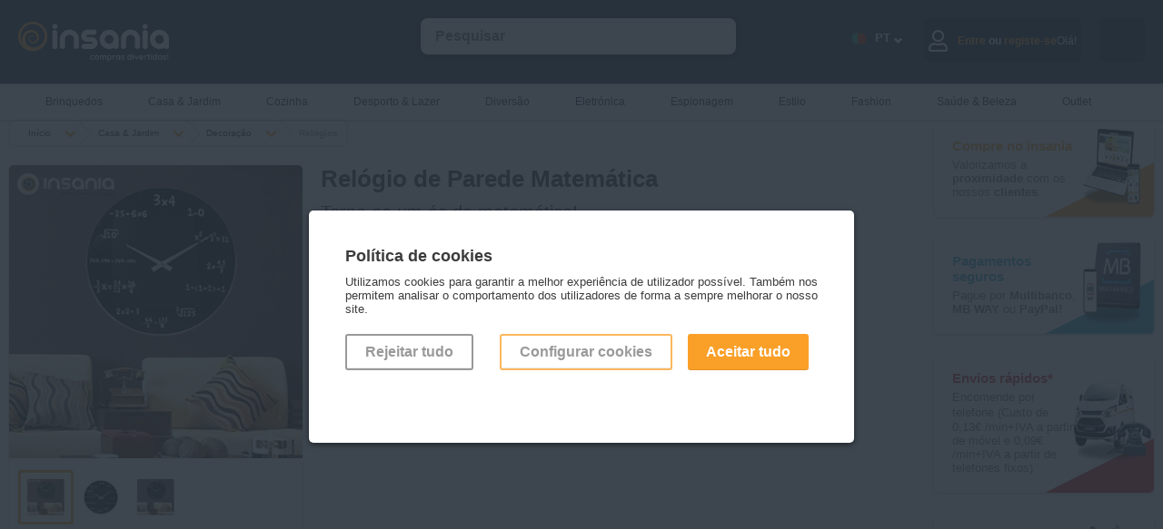

--- FILE ---
content_type: text/html; charset=utf-8
request_url: https://www.insania.com/produto/relogios-e-relogios-de-parede-para-decorar,categoria,Relogio_de_Parede_Matematica,nome,068-268:05574,fid?utm_source=site&utm_medium=prod&utm_campaign=prodrel&utm_id=068-268:05574
body_size: 14074
content:
<!DOCTYPE html>
<html lang="pt">
<head>
    <link rel="preconnect" href="https://static.insania.com/">
    <link rel="preconnect" href="//www.gstatic.com"><link rel="preconnect" href="https://www.googletagmanager.com">
    <title>Relógio de Parede Matemática - Entregas rápidas - Insania.com</title>
    <meta charset="UTF-8">
    <meta name="description" content="Um relógio que apresenta uma forma original de visualizar as horas, através de operações matemáticas! Um fantástico objeto de decoração!"/>
    <meta name="keywords" content="relógios, relógio, relogio, relógio, relogio parede, relogios parede, relógios parede, quiz, matematica, matemática, horas, para a casa, regressoaulas"/>
    <meta name="author" content="Intelidus Lda"/>
    <meta name="google-site-verification" content="HhSbZexUyryTA1vmjoWJFDPjYdZq3-osTxramEB_q5I"/>
    <meta name="msvalidate.01" content="468AD327BCF0A48B62CBC19AEFD49BEF" />    <meta name="viewport" content="width=device-width, maximum-scale=2, initial-scale=0.90, height=device-height"/>
    <meta name="robots" content="nofollow" /><meta name="robots" content="noindex"><meta name="googlebot" content="noindex">    <meta property="og:title" content="Relógio de Parede Matemática - Entregas rápidas - Insania.com" />
        <meta property="og:type" content="product" />
        <meta property="og:url" content="https://www.insania.com/produto/relogios-e-relogios-de-parede-para-decorar,categoria,Relogio_de_Parede_Matematica,nome,068-268:05574,fid" />
        <meta property="og:image" content="https://img-static.insania.com/imagens/50000/5574/insania/relogio_de_parede_matematica-01.jpg" />
        <meta property="og:site_name" content="Insania.com" />
        <meta property="og:description" content="Um relógio que apresenta uma forma original de visualizar as horas, através de operações matemáticas! Um fantástico objeto de decoração!" />
        <meta property="fb:app_id" content="116140218403730" />
        <link rel="canonical" href="https://www.insania.com/produto/relogios-e-relogios-de-parede-para-decorar,categoria,Relogio_de_Parede_Matematica,nome,068-268:05574,fid"/>    <link rel="stylesheet" href="https://static.insania.com/css/style.min.css">
    <link rel="stylesheet" href="https://static.insania.com/css/cat-icons.min.css">
    <script type="text/javascript">
        function loadNonCriticalStyles() {
            var link = document.createElement("link");
            link.rel = "stylesheet";
            link.href = "https://cdnjs.cloudflare.com/ajax/libs/font-awesome/5.13.0/css/all.min.css"; 
            document.head.appendChild(link);
        }
        window.addEventListener("load", loadNonCriticalStyles);
    </script>
    <link rel="stylesheet" href="https://static.insania.com/css/produto.min.css"><link rel="stylesheet" href="https://static.insania.com/css/swiper.min.css">    <script type="text/javascript" src="https://static.insania.com/js/jquery-2.1.3.min.js"></script>
    <script type="text/javascript" src="https://static.insania.com/js/insania.min.js"></script>
    <script type="text/javascript" src="https://static.insania.com/js/produto.min.js"></script><script type="text/javascript" src="https://static.insania.com/js/swiper.min.js"></script>    <link rel="apple-touch-icon" sizes="180x180" href="https://www.insania.com/icon/apple-touch-icon.png">
    <link rel="icon" type="image/png" sizes="32x32" href="https://www.insania.com/icon/favicon-32x32.png">
    <link rel="icon" type="image/png" sizes="16x16" href="https://www.insania.com/icon/favicon-16x16.png">
    <link rel="manifest" href="https://www.insania.com/icon/site.webmanifest">
    <link rel="mask-icon" href="https://www.insania.com/icon/safari-pinned-tab.svg" color="#28323c">
    <meta name="msapplication-TileColor" content="#28323c">
    <meta name="theme-color" content="#28323c">
    <meta property="og:image" content="https://www.insania.com/icon/favicon-32x32.png">
</head>
<body>
<!-- Google Tag Manager -->
<noscript><iframe title='Tag Manager No Script' data-cfasync="false" src="//www.googletagmanager.com/ns.html?id=" height="0" width="0" style="display:none;visibility:hidden"></iframe></noscript>
<!-- End Google Tag Manager --><div id="MainSearchBtn" class="search-btn" onClick="javascript:ToggleMainSearchBtn();ToggleMainSearch();"></div>
            <div id="MoreToBuy" class="not-close-JS modal-c">
                <div class="modal" style="max-width: 600px !important;">
                    <div class="close" onClick="javascript:CloseModal('#MoreToBuy');"></div>
                    <div class="pl-1">
                        <h3>Prendas? Adicione sacos de presente para as oferecer!</h3>
                        <div class="hs-20"></div>
                        <div class="prod baixapvp" >
                <input id="wish_8820" type="checkbox" class="hide-input" >
                <label class="wish JS_wish" for="wish_8820"></label>
                <a href="https://www.insania.com/produto/sacos-de-presente-para-oferecer-um-presente,categoria,Saco_de_Presente_Natal_(31x40x12cm),nome,068-520:08820,fid" rel="canonical"><span class="badge"></span>
                <img style="max-width:100%;height:auto;" width="200" height="200"  src="https://img-static.insania.com/imagens/80000/8820/saco_de_presente_natal_(31x40x12cm)-01_thumb.jpg" loading="lazy" alt="Saco de Presente Natal (31x40x12cm)">
                </a>
                <a href="https://www.insania.com/produto/sacos-de-presente-para-oferecer-um-presente,categoria,Saco_de_Presente_Natal_(31x40x12cm),nome,068-520:08820,fid" rel="canonical">Saco de Presente Natal (31x40x12cm)</a>
                <section class="s-txt">Ofereça os seus presentes de Natal num lindíssimo saco de 31x40x12 cm com as cores da época e 3 temas diferentes à sua escolha.</section>
                <div>2,00 €</div>
                <div><span>2,40 €</span></div>
                <button onClick="javascript:location.href='https://www.insania.com/produto/sacos-de-presente-para-oferecer-um-presente,categoria,Saco_de_Presente_Natal_(31x40x12cm),nome,068-520:08820,fid,true,opcao'" class=" baixapvp">Adicionar</button></div><div class="prod baixapvp" >
                <input id="wish_7862" type="checkbox" class="hide-input" >
                <label class="wish JS_wish" for="wish_7862"></label>
                <a href="https://www.insania.com/produto/sacos-de-presente-para-oferecer-um-presente,categoria,Saco_de_Presente_Coracoes_com_Brilho_(31x26x12cm),nome,068-520:07862,fid" rel="canonical"><span class="badge"></span>
                <img style="max-width:100%;height:auto;" width="200" height="200"  src="https://img-static.insania.com/imagens/70000/7862/saco_de_presente_coracoes_com_brilho_(31x26x12cm)-01_thumb.jpg" loading="lazy" alt="Saco de Presente Corações com Brilho (31x26x12cm)">
                </a>
                <a href="https://www.insania.com/produto/sacos-de-presente-para-oferecer-um-presente,categoria,Saco_de_Presente_Coracoes_com_Brilho_(31x26x12cm),nome,068-520:07862,fid" rel="canonical">Saco de Presente Corações com Brilho (31x26x12cm)</a>
                <section class="s-txt">Surpreenda a sua cara-metade ou alguém especial com presentes embrulhados nestes românticos sacos decorativos. Ideal para o Dia dos Namorados.</section>
                <div>1,00 €</div>
                <div><span>1,20 €</span></div>
                <button onClick="javascript:cart({fid:'068-520:07862',qtd:'1',acao:'add'});" class=" baixapvp">Adicionar</button>
                <span>Produto adicionado</span></div><div class="prod baixapvp" >
                <input id="wish_7861" type="checkbox" class="hide-input" >
                <label class="wish JS_wish" for="wish_7861"></label>
                <a href="https://www.insania.com/produto/sacos-de-presente-para-oferecer-um-presente,categoria,Saco_de_Presente_Coracoes_com_Gliter_(18x23x10cm),nome,068-520:07861,fid" rel="canonical"><span class="badge"></span>
                <img style="max-width:100%;height:auto;" width="200" height="200"  src="https://img-static.insania.com/imagens/70000/7861/saco_de_presente_coracoes_com_gliter_(18x23x10cm)-01_thumb.jpg" loading="lazy" alt="Saco de Presente Corações com Glíter (18x23x10cm)">
                </a>
                <a href="https://www.insania.com/produto/sacos-de-presente-para-oferecer-um-presente,categoria,Saco_de_Presente_Coracoes_com_Gliter_(18x23x10cm),nome,068-520:07861,fid" rel="canonical">Saco de Presente Corações com Glíter (18x23x10cm)</a>
                <section class="s-txt">Surpreenda a sua cara-metade ou alguém especial com presentes embrulhados nestes românticos sacos decorativos. </section>
                <div>1,00 €</div>
                <div><span>1,20 €</span></div>
                <button onClick="javascript:cart({fid:'068-520:07861',qtd:'1',acao:'add'});" class=" baixapvp">Adicionar</button>
                <span>Produto adicionado</span></div>                    </div>
                </div>
            </div>
            <div id="Login" class="not-close-JS modal-c">
        <div class="modal modal-auth">
            <div class="close close-modal-login close-auth" id="close_modal_login" onClick="javascript:CloseModal('#Login');"></div>
            <img loading="lazy" src="https://www.insania.com/img/background-login.webp" alt="Imagem de fundo login" id="background_login">
            <div id="JS_tab_tab01">
                <h3 class="title-login">Entre no <br/>mundo Insania</h3>
                <h4 class="text-login">Mantendo o seu login ativo, pode usufruir de todas as facilidades e serviços que o Insania tem para lhe oferecer.</h4>
                <form action="https://www.insania.com/produto/relogios-e-relogios-de-parede-para-decorar,categoria,Relogio_de_Parede_Matematica,nome,068-268:05574,fid" method="post">
                    <div class="c-100 no-margin"><input type="text" class="auth-input" name="username" placeholder="&nbsp;Email"
                                              required="" value="" pattern="(cid\d+|\d+|[a-zA-Z0-9]+[a-zA-Z0-9._%-]*@(?:[a-zA-Z0-9-]+\.)+[a-zA-Z]{2,5})"></div>
                    <div class="c-100 no-margin"><input type="password" class="auth-input" name="password" placeholder="&nbsp;Insira a sua palavra-chave"
                                              required="" id="id_password_login">
                                              <div id="toggle_password_login" class="eye eye-show"></div>
                    <a class="g-link-recover-pass" href="https://www.insania.com/clientes/recuperar-password">Esqueceu-se da sua palavra-chave?</a>
                    <div class="c-100" id="info_login">
                                <input class="hide-input" id="07" type="checkbox" name="manter_sessao" value="">
                                <label for="07" class="check" id="check-session-alive">&nbsp;&nbsp;&nbsp;Manter a sessão iniciada                                    <span id="session_alive" class="inline-tt-c">
                                        <i class="fa fa-info-circle" id="info_login_icon"></i>
                                       <span class="tooltip-t">Manter a sessão iniciada permite ter-lhe acesso mais rapidamente ao seu carrinho de compras sem ser necessário iniciar novamente a sessão.</span>
                                   </span>
                                </label>
                            </div>
                                            </div>               
                    <div class="c-100 no-margin">
                        <button type="submit" class="g-btn-login go-r">Entrar</button>
                    </div>
                    <div class="c-100">
                        <div onClick="javascript: CloseModal('#Login');OpenModal('#Registery');OpenTab('tab03',false);" class="no-account go-r">Ainda sem conta?</div>
                    </div>
                                        
                </form>
            </div>
        </div>
    </div>
    <div id="Registery" class="not-close-JS modal-c">
        <div class="modal modal-auth">
            <div class="close close-modal-registery " id="close_modal_registery" onClick="javascript:CloseModal('#Registery');"></div>
            <img loading="lazy" src="https://www.insania.com/img/background-register.png" alt="Imagem de fundo registo" id="background_register">
            <div id="JS_tab_tab03">
                <h3 class="title-registery">Vamos<br>começar?</h3>
                <h4 class="text-registery">Para já só precisamos desta informação.Quando estiver pronto para fazer a primeira encomenda, perguntamos o resto!</h4>
                <form action="https://www.insania.com/clientes/entrada" method="post">
                    <div class="c-100 no-margin"><input type="text" name="nome" class="auth-input"
                                              placeholder="&nbsp;Nome" required=""
                                              value="">
                    </div>
                    <div class="c-100 no-margin"><input type="email" name="email" class="auth-input"
                                              placeholder="&nbsp;Email" required=""
                                              value="">
                    </div>
                    <div class="c-100 no-margin"><input type="password" name="password" id="id_password_registery" class="auth-input"
                                              placeholder="&nbsp;Palavra-chave" pattern=".{8,15}" title="A palavra-chave deve ter pelo menos 8 carateres e não deve ultrapassar 15 carateres." required="">
                                              <div id="toggle_password_registery" class="eye eye-show"></div>
                    </div>
                    <div class="c-100 no-margin"><input type="password" name="password_confirmar" class="auth-input" id="id_confirm_password_registery" placeholder="&nbsp;Confirmar palavra-chave" 
                    pattern=".{8,15}" title="A palavra-chave deve ter pelo menos 8 carateres e não deve ultrapassar 15 carateres." required="">
                        <div id="toggle_confirm_password_registery" class="eye eye-show"></div>    
                    </div>
                    <div class="c-100 no-margin">

                        <input class="hide-input" id="05" type="checkbox" name="mailling" value="S">
                            <label for="05" class="check check-registery">
                                <b>Sim, quero subscrever a vossa newsletter para nunca perder promoções, campanhas e novidades</b>
                            </label>
                        <input class="hide-input" id="06" type="checkbox" name="acordo_registo" value="S" required="">
                        <label for="06" class="check check-registery">
                            <b>Sim</b>, li os <a href="/info/termos-condicoes" class="g-link" target="_blank">Termos e Condições</a> e a <a href="/info/politica-privacidade" class="g-link" target="_blank">Política de Privacidade</a>.                        </label>
                        <div class="c-100 no-margin">
                            <button type="submit" class="g-btn-registery go-r">Registar</button>
                        </div>
                        <div class="c-100 no-margin">
                            <div onClick="javascript: CloseModal('#Registery');OpenModal('#Login');OpenTab('tab01',false);" 
                            class="existent-account go-r">Já tenho registo!</div>
                        </div>
                    </div>
                </form>
            </div>
        </div>
    </div>
    <div id="Drawer_Cart_Empty" class="not-close-JS modal-c">
        <div class="modal modal-auth">
            <div class="close close-auth" onClick="javascript:CloseModal('#Drawer_Cart_Empty');"></div>
            <img loading="lazy" src="https://www.insania.com/img/background-drawer-cart-empty.webp" alt="Carrinho vazio" id="background_cart_empty">
            <div id="JS_tab_tab04">
            <h3 class="title-cart">Carrinho</h3>
            <img src="https://www.insania.com/img/emoji-empty-cart.webp" alt="Emoji de carrinho vazio" loading="lazy">
            <h4 class="text-cart">O seu carrinho está vazio...</h4>
            </div>
        </div>
    </div>
<div id="ConfigCookies" class="not-close-JS modal-c">
<div class="modal" style="max-width: 600px !important;">
    <div class="close" onClick="javascript:CloseModal('#ConfigCookies');OpenModal('#alertCookies');"></div>
    <div class="pl-1"><h3>Configuração dos cookies</h3>
                        <div class="hs-20"></div>

                        <div class="c-100">
                        Configure através destas opções os cookies. Note que, ao desativar cookies, pode estar a impedir que alguns serviços funcionem corretamente, podendo afetar parcial ou totalmente a sua navegação no site.
                        </div>

                        <div class="c-100">
                            <input class="hide-input" type="checkbox" value="0" checked><label class="check"> <h3>Cookies necessários</h3></label>
                            <div class="c-100">
                            Os cookies necessárias são indispensáveis para o correto funcionamento do site e não podem, por isso, ser desativados. Permitem as funções básicas como a navegação ou o acesso às páginas para proteger áreas do site. Sem estes cookies, o site pode não funcionar corretamente.
                            </div>
                        </div>

                        <div class="c-100">
                            <input class="hide-input JS_cookie-v" id="c-cookie1" type="checkbox" value="4"><label class="check" for="c-cookie1"><h3>Cookies de dados</h3></label>
                            <div class="c-100">
                            Os cookies de dados ajudam a entender como os utilizadores do site interagem com o site, recolhendo informações de forma anónima.
                            </div>
                        </div>

                        <div class="c-100">
                            <input class="hide-input JS_cookie-v" id="c-cookie2" type="checkbox" value="8"><label class="check" for="c-cookie2"><h3>Cookies de marketing</h3></label>
                            <div class="c-100">
                            Os cookies de marketing são utilizados para propor anúncios aos utilizadores e visam contribuir para uma melhor experiência de navegação ajustada aos interesses dos utilizadores. Têm por objetivo exibir conteúdos que estejam de acordo com as preferência de cada um.
                            </div>
                        </div>

                        <div class="c-100">
                        Última utilização da declaração de cookies em 19/02/2024.
                        </div>

                        <div class="c-100">
                            <button class="g-btn outline JS_confirmCookies" style="border: 2px solid #faa028;">Aceitar cookies</button>
                            <button class="g-btn go-r JS_confirmCookies" c="2">Aceitar tudo</button>
                        </div>

                        <div class="c-100">
                        Saiba mais <a href="https://www.insania.com/info/politica-privacidade" target="_blank" class="g-link">aqui</a>
                        </div></div>
</div>
</div>
<div id="alertCookies" class="not-close-JS modal-c open">
<div class="modal" style="max-width: 600px !important;">
    <div class="pl-1"><h3>Política de cookies</h3><br/>
Utilizamos cookies para garantir a melhor experiência de utilizador possível. Também nos permitem analisar 
o comportamento dos utilizadores de forma a sempre melhorar o nosso site.
<div class="hs-20"></div>
<div class="c-100 pdg-r">
<div class="c-33">
<button c="0" class="JS_confirmCookies g-btn outline" style="margin-right:10px;">Rejeitar tudo</button>
</div>
<div class="c-66 mob-btn-go-r">
<button onClick="javascript: OpenModal('#ConfigCookies');CloseModal('#alertCookies');" class="g-btn outline" style="border: 2px solid #faa028;">Configurar cookies</button>
<button c="2" class="JS_confirmCookies g-btn go-r">Aceitar tudo</button>
</div>
</div></div>
</div>
</div><!-- HEADER STARTS -->
<div id="MainHeader" class="mh">
        <div class="f-alert-c"></div>
    <div class="mc mm-btn-active">
        <div id="MainMenuBtn" class="mm-btn" onClick="ToggleMainMenuBtn(); ToggleMainMenu();"></div><a href="https://www.insania.com/" aria-label="Insania"><img src="https://static.insania.com/img/pt/main-logo.webp" alt="Logo Insania" width="166" height="44"></a>
        <input id="LangSelect" type="checkbox" class="hide-input">
        <label class="flags-c" for="LangSelect">.</label>        <div id="MainSearch" class="sc" itemscope itemtype="http://schema.org/WebSite">
            <meta itemprop="url" content="https://www.insania.com/"/>
            <form action="https://www.insania.com/pesquisa/" method="post" id="JS_formSearch" itemprop="potentialAction" itemscope itemtype="http://schema.org/SearchAction">
                <meta itemprop="target" content="https://www.insania.com/={pesquisa}"/>
                <input itemprop="query-input" id="JS_search" class="float-input JS_notEmpty" style="width:80%; margin-left:40px;" type="search" name="pesquisa" value=""
                       autocomplete="off" placeholder="Pesquisar">
                <input id="MainSearchInput" type="button" class="g-btn clean" style="display:none;" name="" value="OK">
                <div class="s-result" id="JS_resultSearch"></div>
            </form>
        </div>

        <div id="JS_CartAlert" class="cart-alert"></div>
        <div id="JS_infoCart"  
                class="cart-c w-50" >
                                <div class="go-to-cart" onclick="javascript: OpenModal('#Drawer_Cart_Empty');OpenTab('tab04',false);"><div class="icon cart-full white"></div></div>
                        </div>
        <div class="user-c"  
                onClick="javascript: OpenModal('#Login');OpenTab('tab01',false);" >
        
                            <div class="ic"><div class="far fa-user"></div></div>
                <div class="hide-1024">Olá!<div class="span-auth"><span>Entre</span> ou <span>registe-se</span></div></div>
                        </div>
        <div class="lg-c">
            <div class="lg-nav">
                <span class="language-icon flag-large PT"></span>
                <div class="language-code">PT</div>
                <span class="language-arrow"></span>    
            </div>
            <div class="dp dp-header">
                                                    <div class="dp-btn" onClick="javascript:changeLang('EN');"><div class="ic ic-flag"><span class="flag-large EN"></span></div><div class="language-code lg-menu">EN</div></div>
                                                    <div class="dp-btn" onClick="javascript:changeLang('ES');"><div class="ic ic-flag"><span class="flag-large ES"></span></div><div class="language-code lg-menu">ES</div></div>
                                                    <div class="dp-btn" onClick="javascript:changeLang('FR');"><div class="ic ic-flag"><span class="flag-large FR"></span></div><div class="language-code lg-menu">FR</div></div>
                            </div>
        </div>
    </div>
</div>
    <!-- MAIN MENU STARTS -->
    <div id="MainMenu" class="mm">
        <div class="mc">
            <ul id="menuCat">
                <li ><a href="https://www.insania.com/subcategoria/os-melhores-brinquedos-para-pequenos-e-grandes?utm_source=site&utm_medium=prod&utm_campaign=categorias&utm_id=subcat-346"  class="hide-767">
                <span><small class="icon small menu cat-346"></small></span>Brinquedos</a>
               <a href="https://www.insania.com/subcategoria/os-melhores-brinquedos-para-pequenos-e-grandes?utm_source=site&utm_medium=prod&utm_campaign=categorias&utm_id=subcat-346"  class="mm-show">Ver tudo</a>
               <a href="#menuCat" class="cat-mobile show-767"><span><small class="icon small menu cat-346"></small></span>Brinquedos</a><ul class="sm"><li><h3 class="add-icon-l"><span class="icon cat-346-outros-brinquedos small menu"></span><a href="https://www.insania.com/grupo/Outros-brinquedos?utm_source=site&utm_medium=prod&utm_campaign=categorias&utm_id=grupocat-Outros-brinquedos" >
                        Outros brinquedos</a></h3><a href="https://www.insania.com/categoria/brinquedos-musicais?utm_source=site&utm_medium=prod&utm_campaign=categorias&utm_id=cat-351" >Brinquedos musicais</a><a href="https://www.insania.com/categoria/outros-brinquedos?utm_source=site&utm_medium=prod&utm_campaign=categorias&utm_id=cat-503" >Outros brinquedos</a><a href="https://www.insania.com/categoria/Peluches?utm_source=site&utm_medium=prod&utm_campaign=categorias&utm_id=cat-293" >Peluches</a></li><li><h3 class="add-icon-l"><span class="icon cat-346-jogos small menu"></span><a href="https://www.insania.com/grupo/Jogos?utm_source=site&utm_medium=prod&utm_campaign=categorias&utm_id=grupocat-Jogos" >
                        Jogos</a></h3><a href="https://www.insania.com/categoria/jogos-ao-ar-livre?utm_source=site&utm_medium=prod&utm_campaign=categorias&utm_id=cat-499" >Jogos ao ar livre</a><a href="https://www.insania.com/categoria/jogos-de-mesa?utm_source=site&utm_medium=prod&utm_campaign=categorias&utm_id=cat-498" >Jogos de mesa</a></li><li><h3 class="add-icon-l"><span class="icon cat-346-jogos-educativos-e-didaticos small menu"></span><a href="https://www.insania.com/grupo/Jogos-educativos-e-didaticos?utm_source=site&utm_medium=prod&utm_campaign=categorias&utm_id=grupocat-Jogos-educativos-e-didaticos" >
                        Jogos educativos e didáticos</a></h3><a href="https://www.insania.com/categoria/jogos-de-construcao?utm_source=site&utm_medium=prod&utm_campaign=categorias&utm_id=cat-350" >Jogos de construção</a><a href="https://www.insania.com/categoria/jogos-pedagogicos?utm_source=site&utm_medium=prod&utm_campaign=categorias&utm_id=cat-501" >Jogos pedagógicos</a></li><li><h3 class="add-icon-l"><span class="icon cat-346-luzes-infantis small menu"></span><a href="https://www.insania.com/grupo/Luzes-infantis?utm_source=site&utm_medium=prod&utm_campaign=categorias&utm_id=grupocat-Luzes-infantis" >
                        Luzes infantis</a></h3><a href="https://www.insania.com/categoria/luzes-para-os-mais-novos?utm_source=site&utm_medium=prod&utm_campaign=categorias&utm_id=cat-505" >Luzes infantis</a></li><li><h3 class="add-icon-l"><span class="icon cat-346-puzzles small menu"></span><a href="https://www.insania.com/grupo/Puzzles?utm_source=site&utm_medium=prod&utm_campaign=categorias&utm_id=grupocat-Puzzles" >
                        Puzzles</a></h3><a href="https://www.insania.com/categoria/outros-puzzles-e-quebra-cabecas?utm_source=site&utm_medium=prod&utm_campaign=categorias&utm_id=cat-243" >Outros puzzles</a><a href="https://www.insania.com/categoria/quebra-cabecas-puzzes-de-madeira?utm_source=site&utm_medium=prod&utm_campaign=categorias&utm_id=cat-251" >Puzzles de madeira</a></li></ul></li><li ><a href="https://www.insania.com/subcategoria/tudo-para-a-casa-e-o-jardim?utm_source=site&utm_medium=prod&utm_campaign=categorias&utm_id=subcat-340"  class="hide-767">
                <span><small class="icon small menu cat-340"></small></span>Casa & Jardim</a>
               <a href="https://www.insania.com/subcategoria/tudo-para-a-casa-e-o-jardim?utm_source=site&utm_medium=prod&utm_campaign=categorias&utm_id=subcat-340"  class="mm-show">Ver tudo</a>
               <a href="#menuCat" class="cat-mobile show-767"><span><small class="icon small menu cat-340"></small></span>Casa & Jardim</a><ul class="sm"><li><h3 class="add-icon-l"><span class="icon cat-340-decoracao small menu"></span><a href="https://www.insania.com/grupo/Decoracao?utm_source=site&utm_medium=prod&utm_campaign=categorias&utm_id=grupocat-Decoracao" >
                        Decoração</a></h3><a href="https://www.insania.com/categoria/acessorios-decorativos-para-a-casa?utm_source=site&utm_medium=prod&utm_campaign=categorias&utm_id=cat-270" >Acessórios decorativos</a><a href="https://www.insania.com/categoria/candeeiros-e-lampadas-de-lava?utm_source=site&utm_medium=prod&utm_campaign=categorias&utm_id=cat-377" >Candeeiros e lâmpadas de lava</a><a href="https://www.insania.com/categoria/pecas-decorativas-para-as-paredes?utm_source=site&utm_medium=prod&utm_campaign=categorias&utm_id=cat-511" >Decoração mural</a><a href="https://www.insania.com/categoria/relogios-e-relogios-de-parede-para-decorar?utm_source=site&utm_medium=prod&utm_campaign=categorias&utm_id=cat-268" >Relógios</a></li><li><h3 class="add-icon-l"><span class="icon cat-340-textil small menu"></span><a href="https://www.insania.com/grupo/Textil?utm_source=site&utm_medium=prod&utm_campaign=categorias&utm_id=grupocat-Textil" >
                        Têxtil</a></h3><a href="https://www.insania.com/categoria/almofadas-e-almofadas-de-decoracao?utm_source=site&utm_medium=prod&utm_campaign=categorias&utm_id=cat-341" >Almofadas</a><a href="https://www.insania.com/categoria/edredoes-para-todas-as-estacoes?utm_source=site&utm_medium=prod&utm_campaign=categorias&utm_id=cat-516" >Edredões</a><a href="https://www.insania.com/categoria/lencois-capas-e-protetores-de-sofa?utm_source=site&utm_medium=prod&utm_campaign=categorias&utm_id=cat-455" >Lençóis, capas e protetores</a><a href="https://www.insania.com/categoria/mantas-e-cobertores-para-a-casa?utm_source=site&utm_medium=prod&utm_campaign=categorias&utm_id=cat-290" >Mantas e cobertores</a></li><li><h3 class="add-icon-l"><span class="icon cat-340-outros-artigos small menu"></span><a href="https://www.insania.com/grupo/Outros-artigos?utm_source=site&utm_medium=prod&utm_campaign=categorias&utm_id=grupocat-Outros-artigos" >
                        Outros artigos</a></h3><a href="https://www.insania.com/categoria/aquecedores-e-climatizadores-para-a-casa?utm_source=site&utm_medium=prod&utm_campaign=categorias&utm_id=cat-583" >Aquecedores e climatizadores</a><a href="https://www.insania.com/categoria/humidificadores-oleos-essenciais-e-outros-para-a-casa?utm_source=site&utm_medium=prod&utm_campaign=categorias&utm_id=cat-487" >Humidificadores, óleos essenciais e outros</a><a href="https://www.insania.com/categoria/os-melhores-acessorios-para-a-casa-de-banho?utm_source=site&utm_medium=prod&utm_campaign=categorias&utm_id=cat-265" >Para a casa de banho</a><a href="https://www.insania.com/categoria/tudo-para-o-carro?utm_source=site&utm_medium=prod&utm_campaign=categorias&utm_id=cat-296" >Para o carro</a><a href="https://www.insania.com/categoria/para-os-animais-de-estimacao?utm_source=site&utm_medium=prod&utm_campaign=categorias&utm_id=cat-344" >Para os animais</a></li><li><h3 class="add-icon-l"><span class="icon cat-340-bricolage-e-jardinagem small menu"></span><a href="https://www.insania.com/grupo/Bricolage-e-jardinagem?utm_source=site&utm_medium=prod&utm_campaign=categorias&utm_id=grupocat-Bricolage-e-jardinagem" >
                        Bricolage e jardinagem</a></h3><a href="https://www.insania.com/categoria/cortinas-e-repelentes-de-insetos?utm_source=site&utm_medium=prod&utm_campaign=categorias&utm_id=cat-532" >Cortinas e repelentes de insetos</a><a href="https://www.insania.com/categoria/produtos-eletricos?utm_source=site&utm_medium=prod&utm_campaign=categorias&utm_id=cat-488" >Eletricidade</a><a href="https://www.insania.com/categoria/ferramentas-para-a-casa?utm_source=site&utm_medium=prod&utm_campaign=categorias&utm_id=cat-289" >Ferramentas</a><a href="https://www.insania.com/categoria/mangueiras-e-acessorios-para-o-jardim?utm_source=site&utm_medium=prod&utm_campaign=categorias&utm_id=cat-475" >Mangueiras e acessórios para o jardim</a><a href="https://www.insania.com/categoria/solucoes-de-sinaletica-e-identificacao?utm_source=site&utm_medium=prod&utm_campaign=categorias&utm_id=cat-510" >Soluções de sinalética</a></li><li><h3 class="add-icon-l"><span class="icon cat-340-cuidados-do-lar small menu"></span><a href="https://www.insania.com/grupo/Cuidados-do-lar?utm_source=site&utm_medium=prod&utm_campaign=categorias&utm_id=grupocat-Cuidados-do-lar" >
                        Cuidados do lar</a></h3><a href="https://www.insania.com/categoria/tudo-para-cuidar-e-organizar-a-roupa?utm_source=site&utm_medium=prod&utm_campaign=categorias&utm_id=cat-484" >Cuidados e organização da roupa</a><a href="https://www.insania.com/categoria/limpeza-dos-pavimentos?utm_source=site&utm_medium=prod&utm_campaign=categorias&utm_id=cat-509" >Limpeza dos pavimentos</a><a href="https://www.insania.com/categoria/outras-limpezas-da-casa?utm_source=site&utm_medium=prod&utm_campaign=categorias&utm_id=cat-379" >Outras limpezas</a></li><li><h3 class="add-icon-l"><span class="icon cat-340-arrumacao-e-organizacao small menu"></span><a href="https://www.insania.com/grupo/Arrumacao-e-organizacao?utm_source=site&utm_medium=prod&utm_campaign=categorias&utm_id=grupocat-Arrumacao-e-organizacao" >
                        Arrumação e organização</a></h3><a href="https://www.insania.com/categoria/sapateiras-e-organizadores-de-sapatos?utm_source=site&utm_medium=prod&utm_campaign=categorias&utm_id=cat-440" >Organizadores de sapatos</a><a href="https://www.insania.com/categoria/suportes-e-caixas-de-arrumacao?utm_source=site&utm_medium=prod&utm_campaign=categorias&utm_id=cat-522" >Suportes e caixas de arrumação</a></li></ul></li><li ><a href="https://www.insania.com/subcategoria/tudo-para-cozinha?utm_source=site&utm_medium=prod&utm_campaign=categorias&utm_id=subcat-376"  class="hide-767">
                <span><small class="icon small menu cat-376"></small></span>Cozinha</a>
               <a href="https://www.insania.com/subcategoria/tudo-para-cozinha?utm_source=site&utm_medium=prod&utm_campaign=categorias&utm_id=subcat-376"  class="mm-show">Ver tudo</a>
               <a href="#menuCat" class="cat-mobile show-767"><span><small class="icon small menu cat-376"></small></span>Cozinha</a><ul class="sm"><li><h3 class="add-icon-l"><span class="icon cat-376-todos-os-utensilios-de-cozinha small menu"></span><a href="https://www.insania.com/grupo/Todos-os-utensilios-de-cozinha?utm_source=site&utm_medium=prod&utm_campaign=categorias&utm_id=grupocat-Todos-os-utensilios-de-cozinha" >
                        Todos os utensílios de cozinha</a></h3><a href="https://www.insania.com/categoria/todos-os-acessorios-para-os-churrascos?utm_source=site&utm_medium=prod&utm_campaign=categorias&utm_id=cat-497" >Acessórios para churrascos</a><a href="https://www.insania.com/categoria/cortadores-de-legumes-para-uma-alimentacao-mais-saudavel?utm_source=site&utm_medium=prod&utm_campaign=categorias&utm_id=cat-485" >Cortadores de legumes</a><a href="https://www.insania.com/categoria/facas-afiadores-e-acessorios?utm_source=site&utm_medium=prod&utm_campaign=categorias&utm_id=cat-380" >Facas, afiadores e acessórios</a><a href="https://www.insania.com/categoria/utensilios-de-cozinha?utm_source=site&utm_medium=prod&utm_campaign=categorias&utm_id=cat-524" >Utensílios de cozinha</a></li><li><h3 class="add-icon-l"><span class="icon cat-376-para-as-bebidas small menu"></span><a href="https://www.insania.com/grupo/Para-as-bebidas?utm_source=site&utm_medium=prod&utm_campaign=categorias&utm_id=grupocat-Para-as-bebidas" >
                        Para as bebidas</a></h3><a href="https://www.insania.com/categoria/acessorios-para-o-vinho?utm_source=site&utm_medium=prod&utm_campaign=categorias&utm_id=cat-451" >Acessórios para vinho</a><a href="https://www.insania.com/categoria/dispensadores-para-servir-bebidas?utm_source=site&utm_medium=prod&utm_campaign=categorias&utm_id=cat-383" >Dispensadores de bebidas</a></li><li><h3 class="add-icon-l"><span class="icon cat-376-outros-acessorios-de-cozinha small menu"></span><a href="https://www.insania.com/grupo/Outros-acessorios-de-cozinha?utm_source=site&utm_medium=prod&utm_campaign=categorias&utm_id=grupocat-Outros-acessorios-de-cozinha" >
                        Outros acessórios de cozinha</a></h3><a href="https://www.insania.com/categoria/loica-e-sets-de-cozinha?utm_source=site&utm_medium=prod&utm_campaign=categorias&utm_id=cat-382" >Loiça e sets de cozinha</a><a href="https://www.insania.com/categoria/utilidades-para-a-cozinha?utm_source=site&utm_medium=prod&utm_campaign=categorias&utm_id=cat-562" >Utilidades para a cozinha</a></li><li><h3 class="add-icon-l"><span class="icon cat-376-preparacao-alimentar small menu"></span><a href="https://www.insania.com/grupo/Preparacao-alimentar?utm_source=site&utm_medium=prod&utm_campaign=categorias&utm_id=grupocat-Preparacao-alimentar" >
                        Preparação alimentar</a></h3><a href="https://www.insania.com/categoria/organizacao-e-conservacao-dos-alimentos?utm_source=site&utm_medium=prod&utm_campaign=categorias&utm_id=cat-320" >Organização e conservação dos alimentos</a><a href="https://www.insania.com/categoria/panelas-tachos-e-frigideiras?utm_source=site&utm_medium=prod&utm_campaign=categorias&utm_id=cat-486" >Panelas, tachos e frigideiras</a></li></ul></li><li ><a href="https://www.insania.com/subcategoria/produtos-para-fazer-desporto-e-de-lazer?utm_source=site&utm_medium=prod&utm_campaign=categorias&utm_id=subcat-191"  class="hide-767">
                <span><small class="icon small menu cat-191"></small></span>Desporto & Lazer</a>
               <a href="https://www.insania.com/subcategoria/produtos-para-fazer-desporto-e-de-lazer?utm_source=site&utm_medium=prod&utm_campaign=categorias&utm_id=subcat-191"  class="mm-show">Ver tudo</a>
               <a href="#menuCat" class="cat-mobile show-767"><span><small class="icon small menu cat-191"></small></span>Desporto & Lazer</a><ul class="sm"><li><h3 class="add-icon-l"><span class="icon cat-191-todos-os-acessorios-de-desporto small menu"></span><a href="https://www.insania.com/grupo/Todos-os-acessorios-de-desporto?utm_source=site&utm_medium=prod&utm_campaign=categorias&utm_id=grupocat-Todos-os-acessorios-de-desporto" >
                        Todos os acessórios de desporto</a></h3><a href="https://www.insania.com/categoria/acessorios-para-fazer-desporto?utm_source=site&utm_medium=prod&utm_campaign=categorias&utm_id=cat-560" >Acessórios para fazer desporto</a></li><li><h3 class="add-icon-l"><span class="icon cat-191-ar-livre-e-viagens small menu"></span><a href="https://www.insania.com/grupo/Ar-livre-e-viagens?utm_source=site&utm_medium=prod&utm_campaign=categorias&utm_id=grupocat-Ar-livre-e-viagens" >
                        Ar livre e viagens</a></h3><a href="https://www.insania.com/categoria/tudo-aquilo-de-que-necessita-para-viajar?utm_source=site&utm_medium=prod&utm_campaign=categorias&utm_id=cat-301" >Acessórios para viajar</a><a href="https://www.insania.com/categoria/tudo-para-atividades-ao-ar-livre-e-campismo?utm_source=site&utm_medium=prod&utm_campaign=categorias&utm_id=cat-307" >Ar livre e campismo</a><a href="https://www.insania.com/categoria/puffs-espreguicadeiras-e-colchoes-insuflaveis?utm_source=site&utm_medium=prod&utm_campaign=categorias&utm_id=cat-422" >Puffs, espreguiçadeiras e colchões insufláveis</a></li><li><h3 class="add-icon-l"><span class="icon cat-191-aparelhos-de-desporto small menu"></span><a href="https://www.insania.com/grupo/Aparelhos-de-desporto?utm_source=site&utm_medium=prod&utm_campaign=categorias&utm_id=grupocat-Aparelhos-de-desporto" >
                        Aparelhos de desporto</a></h3><a href="https://www.insania.com/categoria/aparelhos-de-cardio-training-para-fazer-exercicio-fisico?utm_source=site&utm_medium=prod&utm_campaign=categorias&utm_id=cat-334" >Aparelhos de cardio-training</a><a href="https://www.insania.com/categoria/aparelhos-de-musculacao-para-treinar-ao-seu-ritmo?utm_source=site&utm_medium=prod&utm_campaign=categorias&utm_id=cat-335" >Aparelhos de musculação</a></li><li><h3 class="add-icon-l"><span class="icon cat-191-cintos-e-eletroestimuladores small menu"></span><a href="https://www.insania.com/grupo/Cintos-e-eletroestimuladores?utm_source=site&utm_medium=prod&utm_campaign=categorias&utm_id=grupocat-Cintos-e-eletroestimuladores" >
                        Cintos e eletroestimuladores</a></h3><a href="https://www.insania.com/categoria/cintas-faixas-e-fatos-de-emagrecimento?utm_source=site&utm_medium=prod&utm_campaign=categorias&utm_id=cat-469" >Cintas, faixas e fatos de emagrecimento</a></li><li><h3 class="add-icon-l"><span class="icon cat-191-kits-com-sementes small menu"></span><a href="https://www.insania.com/grupo/Kits-com-sementes?utm_source=site&utm_medium=prod&utm_campaign=categorias&utm_id=grupocat-Kits-com-sementes" >
                        Kits com sementes</a></h3><a href="https://www.insania.com/categoria/ofereca-um-feijao-magico-com-uma-mensagem?utm_source=site&utm_medium=prod&utm_campaign=categorias&utm_id=cat-490" >Feijões mágicos</a><a href="https://www.insania.com/categoria/kits-sementes-flores-de-aniversario?utm_source=site&utm_medium=prod&utm_campaign=categorias&utm_id=cat-452" >Flores de aniversário</a><a href="https://www.insania.com/categoria/kits-plantas-sementes-faca-o-voce-mesmo?utm_source=site&utm_medium=prod&utm_campaign=categorias&utm_id=cat-398" >Plantas Faça-o você mesmo</a></li></ul></li><li ><a href="https://www.insania.com/subcategoria/tudo-para-viver-momentos-de-grande-diversao?utm_source=site&utm_medium=prod&utm_campaign=categorias&utm_id=subcat-339"  class="hide-767">
                <span><small class="icon small menu cat-339"></small></span>Diversão</a>
               <a href="https://www.insania.com/subcategoria/tudo-para-viver-momentos-de-grande-diversao?utm_source=site&utm_medium=prod&utm_campaign=categorias&utm_id=subcat-339"  class="mm-show">Ver tudo</a>
               <a href="#menuCat" class="cat-mobile show-767"><span><small class="icon small menu cat-339"></small></span>Diversão</a><ul class="sm"><li><h3 class="add-icon-l"><span class="icon cat-339-insolitos small menu"></span><a href="https://www.insania.com/grupo/Insolitos?utm_source=site&utm_medium=prod&utm_campaign=categorias&utm_id=grupocat-Insolitos" >
                        Insólitos</a></h3><a href="https://www.insania.com/categoria/artigos-de-choque-e-prega-partidas?utm_source=site&utm_medium=prod&utm_campaign=categorias&utm_id=cat-287" >Artigos de choque e prega-partidas</a><a href="https://www.insania.com/categoria/artigos-sexy?utm_source=site&utm_medium=prod&utm_campaign=categorias&utm_id=cat-359" >Artigos sexy</a></li><li><h3 class="add-icon-l"><span class="icon cat-339-artigos-para-festas small menu"></span><a href="https://www.insania.com/grupo/Artigos-para-festas?utm_source=site&utm_medium=prod&utm_campaign=categorias&utm_id=grupocat-Artigos-para-festas" >
                        Artigos para festas</a></h3><a href="https://www.insania.com/categoria/artigos-festivos-para-qualquer-festa?utm_source=site&utm_medium=prod&utm_campaign=categorias&utm_id=cat-292" >Artigos festivos</a><a href="https://www.insania.com/categoria/artigos-luminosos-para-as-festas?utm_source=site&utm_medium=prod&utm_campaign=categorias&utm_id=cat-389" >Artigos luminosos</a></li><li><h3 class="add-icon-l"><span class="icon cat-339-para-surpresas small menu"></span><a href="https://www.insania.com/grupo/Para-surpresas?utm_source=site&utm_medium=prod&utm_campaign=categorias&utm_id=grupocat-Para-surpresas" >
                        Para surpresas</a></h3><a href="https://www.insania.com/categoria/artigos-romanticos-para-celebrar-momentos-especiais?utm_source=site&utm_medium=prod&utm_campaign=categorias&utm_id=cat-519" >Artigos românticos</a><a href="https://www.insania.com/categoria/sacos-de-presente-para-oferecer-um-presente?utm_source=site&utm_medium=prod&utm_campaign=categorias&utm_id=cat-520" >Sacos de presente</a></li><li><h3 class="add-icon-l"><span class="icon cat-339-para-festas-especiais small menu"></span><a href="https://www.insania.com/grupo/Para-festas-especiais?utm_source=site&utm_medium=prod&utm_campaign=categorias&utm_id=grupocat-Para-festas-especiais" >
                        Para festas especiais</a></h3><a href="https://www.insania.com/categoria/artigos-para-o-bar?utm_source=site&utm_medium=prod&utm_campaign=categorias&utm_id=cat-391" >Bar</a><a href="https://www.insania.com/categoria/artigos-de-feira-popular?utm_source=site&utm_medium=prod&utm_campaign=categorias&utm_id=cat-345" >Feira Popular</a></li><li><h3 class="add-icon-l"><span class="icon cat-339-vinho small menu"></span><a href="https://www.insania.com/grupo/Vinho?utm_source=site&utm_medium=prod&utm_campaign=categorias&utm_id=grupocat-Vinho" >
                        Vinho</a></h3><a href="https://www.insania.com/categoria/os-melhores-vinhos?utm_source=site&utm_medium=prod&utm_campaign=categorias&utm_id=cat-568" >Vinho</a></li></ul></li><li ><a href="https://www.insania.com/subcategoria/os-melhores-gadgets-de-eletronica?utm_source=site&utm_medium=prod&utm_campaign=categorias&utm_id=subcat-194"  class="hide-767">
                <span><small class="icon small menu cat-194"></small></span>Eletrónica</a>
               <a href="https://www.insania.com/subcategoria/os-melhores-gadgets-de-eletronica?utm_source=site&utm_medium=prod&utm_campaign=categorias&utm_id=subcat-194"  class="mm-show">Ver tudo</a>
               <a href="#menuCat" class="cat-mobile show-767"><span><small class="icon small menu cat-194"></small></span>Eletrónica</a><ul class="sm"><li><h3 class="add-icon-l"><span class="icon cat-194-para-smartphones-e-tablets small menu"></span><a href="https://www.insania.com/grupo/Para-smartphones-e-tablets?utm_source=site&utm_medium=prod&utm_campaign=categorias&utm_id=grupocat-Para-smartphones-e-tablets" >
                        Para smartphones e tablets</a></h3><a href="https://www.insania.com/categoria/acessorios-para-smartphones-e-tablets?utm_source=site&utm_medium=prod&utm_campaign=categorias&utm_id=cat-297" >Acessórios para smartphones e tablets</a><a href="https://www.insania.com/categoria/carregadores-e-porwerbanks-para-dispositivos-tecnologicos?utm_source=site&utm_medium=prod&utm_campaign=categorias&utm_id=cat-274" >Carregadores</a><a href="https://www.insania.com/categoria/suportes-para-smartphones-e-tablets?utm_source=site&utm_medium=prod&utm_campaign=categorias&utm_id=cat-489" >Suportes para smartphones e tablets</a></li><li><h3 class="add-icon-l"><span class="icon cat-194-som-e-imagem small menu"></span><a href="https://www.insania.com/grupo/Som-e-imagem?utm_source=site&utm_medium=prod&utm_campaign=categorias&utm_id=grupocat-Som-e-imagem" >
                        Som e imagem</a></h3><a href="https://www.insania.com/categoria/auriculares-e-headphones?utm_source=site&utm_medium=prod&utm_campaign=categorias&utm_id=cat-400" >Auriculares e headphones</a><a href="https://www.insania.com/categoria/consolas-de-videojogos-e-jogos?utm_source=site&utm_medium=prod&utm_campaign=categorias&utm_id=cat-523" >Consolas e jogos</a><a href="https://www.insania.com/categoria/solucoes-de-multimedia?utm_source=site&utm_medium=prod&utm_campaign=categorias&utm_id=cat-300" >Multimédia</a></li><li><h3 class="add-icon-l"><span class="icon cat-194-para-computadores small menu"></span><a href="https://www.insania.com/grupo/Para-computadores?utm_source=site&utm_medium=prod&utm_campaign=categorias&utm_id=grupocat-Para-computadores" >
                        Para computadores</a></h3><a href="https://www.insania.com/categoria/malas-e-mochilas-para-portatil?utm_source=site&utm_medium=prod&utm_campaign=categorias&utm_id=cat-563" >Malas e mochilas para portátil</a><a href="https://www.insania.com/categoria/mesas-e-suportes-para-portateis?utm_source=site&utm_medium=prod&utm_campaign=categorias&utm_id=cat-449" >Mesas e suportes para portáteis</a><a href="https://www.insania.com/categoria/teclados-ratos-e-tapetes-de-ratos-para-computadores?utm_source=site&utm_medium=prod&utm_campaign=categorias&utm_id=cat-424" >Teclados, ratos e tapetes de rato</a></li><li><h3 class="add-icon-l"><span class="icon cat-194-consumiveis small menu"></span><a href="https://www.insania.com/grupo/Consumiveis?utm_source=site&utm_medium=prod&utm_campaign=categorias&utm_id=grupocat-Consumiveis" >
                        Consumíveis</a></h3><a href="https://www.insania.com/categoria/pilhas?utm_source=site&utm_medium=prod&utm_campaign=categorias&utm_id=cat-448" >Pilhas</a></li><li><h3 class="add-icon-l"><span class="icon cat-194-dispositivos-tecnologicos small menu"></span><a href="https://www.insania.com/grupo/Dispositivos-tecnologicos?utm_source=site&utm_medium=prod&utm_campaign=categorias&utm_id=grupocat-Dispositivos-tecnologicos" >
                        Dispositivos tecnológicos</a></h3><a href="https://www.insania.com/categoria/relogios-despertadores?utm_source=site&utm_medium=prod&utm_campaign=categorias&utm_id=cat-403" >Relógios despertadores</a><a href="https://www.insania.com/categoria/relogios-inteligentes-smartwatches?utm_source=site&utm_medium=prod&utm_campaign=categorias&utm_id=cat-465" >Smartwatches</a></li></ul></li><li ><a href="https://www.insania.com/subcategoria/os-melhores-produtos-de-espionagem?utm_source=site&utm_medium=prod&utm_campaign=categorias&utm_id=subcat-193"  class="hide-767">
                <span><small class="icon small menu cat-193"></small></span>Espionagem</a>
               <a href="https://www.insania.com/subcategoria/os-melhores-produtos-de-espionagem?utm_source=site&utm_medium=prod&utm_campaign=categorias&utm_id=subcat-193"  class="mm-show">Ver tudo</a>
               <a href="#menuCat" class="cat-mobile show-767"><span><small class="icon small menu cat-193"></small></span>Espionagem</a><ul class="sm"><li><h3 class="add-icon-l"><span class="icon cat-193-outros-produtos-de-espionagem small menu"></span><a href="https://www.insania.com/grupo/Outros-produtos-de-espionagem?utm_source=site&utm_medium=prod&utm_campaign=categorias&utm_id=grupocat-Outros-produtos-de-espionagem" >
                        Outros produtos de espionagem</a></h3><a href="https://www.insania.com/categoria/detetores-de-metais?utm_source=site&utm_medium=prod&utm_campaign=categorias&utm_id=cat-415" >Detetores de metais</a><a href="https://www.insania.com/categoria/solucoes-de-seguranca-para-a-casa?utm_source=site&utm_medium=prod&utm_campaign=categorias&utm_id=cat-199" >Segurança</a></li></ul></li><li ><a href="https://www.insania.com/subcategoria/produtos-originais-e-cheios-de-estilo?utm_source=site&utm_medium=prod&utm_campaign=categorias&utm_id=subcat-192"  class="hide-767">
                <span><small class="icon small menu cat-192"></small></span>Estilo</a>
               <a href="https://www.insania.com/subcategoria/produtos-originais-e-cheios-de-estilo?utm_source=site&utm_medium=prod&utm_campaign=categorias&utm_id=subcat-192"  class="mm-show">Ver tudo</a>
               <a href="#menuCat" class="cat-mobile show-767"><span><small class="icon small menu cat-192"></small></span>Estilo</a><ul class="sm"><li><h3 class="add-icon-l"><span class="icon cat-192-canecas small menu"></span><a href="https://www.insania.com/grupo/Canecas?utm_source=site&utm_medium=prod&utm_campaign=categorias&utm_id=grupocat-Canecas" >
                        Canecas</a></h3><a href="https://www.insania.com/categoria/canecas-de-viagem?utm_source=site&utm_medium=prod&utm_campaign=categorias&utm_id=cat-420" >Canecas de viagem</a><a href="https://www.insania.com/categoria/canecas-fora-de-serie?utm_source=site&utm_medium=prod&utm_campaign=categorias&utm_id=cat-264" >Canecas fora de série</a><a href="https://www.insania.com/categoria/canecas-para-ocasiões-especiais?utm_source=site&utm_medium=prod&utm_campaign=categorias&utm_id=cat-419" >Canecas ocasiões especiais</a></li><li><h3 class="add-icon-l"><span class="icon cat-192-insolitos small menu"></span><a href="https://www.insania.com/grupo/Insolitos?utm_source=site&utm_medium=prod&utm_campaign=categorias&utm_id=grupocat-Insolitos" >
                        Insólitos</a></h3><a href="https://www.insania.com/categoria/etiquetas-personalizadas?utm_source=site&utm_medium=prod&utm_campaign=categorias&utm_id=cat-575" >Etiquetas personalizadas</a><a href="https://www.insania.com/categoria/gadgets-usb-originais?utm_source=site&utm_medium=prod&utm_campaign=categorias&utm_id=cat-502" >Gadgets USB</a><a href="https://www.insania.com/categoria/ofereca-prendas-personalizadas-a-medida?utm_source=site&utm_medium=prod&utm_campaign=categorias&utm_id=cat-572" >Prendas personalizadas</a></li><li><h3 class="add-icon-l"><span class="icon cat-192-mantas-originais small menu"></span><a href="https://www.insania.com/grupo/Mantas-originais?utm_source=site&utm_medium=prod&utm_campaign=categorias&utm_id=grupocat-Mantas-originais" >
                        Mantas originais</a></h3><a href="https://www.insania.com/categoria/mantas-e-pijamas?utm_source=site&utm_medium=prod&utm_campaign=categorias&utm_id=cat-556" >Mantas e pijamas</a></li><li><h3 class="add-icon-l"><span class="icon cat-192-utilidades small menu"></span><a href="https://www.insania.com/grupo/Utilidades?utm_source=site&utm_medium=prod&utm_campaign=categorias&utm_id=grupocat-Utilidades" >
                        Utilidades</a></h3><a href="https://www.insania.com/categoria/mealheiros-originais?utm_source=site&utm_medium=prod&utm_campaign=categorias&utm_id=cat-354" >Mealheiros</a><a href="https://www.insania.com/categoria/porta-chaves-originais?utm_source=site&utm_medium=prod&utm_campaign=categorias&utm_id=cat-385" >Porta-chaves</a></li><li><h3 class="add-icon-l"><span class="icon cat-192-decoracao small menu"></span><a href="https://www.insania.com/grupo/Decoracao?utm_source=site&utm_medium=prod&utm_campaign=categorias&utm_id=grupocat-Decoracao" >
                        Decoração</a></h3><a href="https://www.insania.com/categoria/pósteres-e-mapas-mundi?utm_source=site&utm_medium=prod&utm_campaign=categorias&utm_id=cat-514" >Pósteres e mapas-múndi</a></li></ul></li><li ><a href="https://www.insania.com/subcategoria/sugestoes-de-moda-para-ela-e-ele?utm_source=site&utm_medium=prod&utm_campaign=categorias&utm_id=subcat-458"  class="hide-767">
                <span><small class="icon small menu cat-458"></small></span>Fashion</a>
               <a href="https://www.insania.com/subcategoria/sugestoes-de-moda-para-ela-e-ele?utm_source=site&utm_medium=prod&utm_campaign=categorias&utm_id=subcat-458"  class="mm-show">Ver tudo</a>
               <a href="#menuCat" class="cat-mobile show-767"><span><small class="icon small menu cat-458"></small></span>Fashion</a><ul class="sm"><li><h3 class="add-icon-l"><span class="icon cat-458-mochilas-e-bolsas small menu"></span><a href="https://www.insania.com/grupo/Mochilas-e-bolsas?utm_source=site&utm_medium=prod&utm_campaign=categorias&utm_id=grupocat-Mochilas-e-bolsas" >
                        Mochilas e bolsas</a></h3><a href="https://www.insania.com/categoria/bolsas?utm_source=site&utm_medium=prod&utm_campaign=categorias&utm_id=cat-554" >Bolsas</a><a href="https://www.insania.com/categoria/mochilas?utm_source=site&utm_medium=prod&utm_campaign=categorias&utm_id=cat-553" >Mochilas</a></li><li><h3 class="add-icon-l"><span class="icon cat-458-bijuteria small menu"></span><a href="https://www.insania.com/grupo/Bijuteria?utm_source=site&utm_medium=prod&utm_campaign=categorias&utm_id=grupocat-Bijuteria" >
                        Bijuteria</a></h3><a href="https://www.insania.com/categoria/brincos-de-bijuteria?utm_source=site&utm_medium=prod&utm_campaign=categorias&utm_id=cat-546" >Brincos</a><a href="https://www.insania.com/categoria/colares-de-bijuteria?utm_source=site&utm_medium=prod&utm_campaign=categorias&utm_id=cat-545" >Colares</a><a href="https://www.insania.com/categoria/conjuntos-de-bijuteria?utm_source=site&utm_medium=prod&utm_campaign=categorias&utm_id=cat-548" >Conjuntos de bijuteria</a><a href="https://www.insania.com/categoria/pulseiras-de-bijuteria?utm_source=site&utm_medium=prod&utm_campaign=categorias&utm_id=cat-547" >Pulseiras</a></li><li><h3 class="add-icon-l"><span class="icon cat-458-outros-produtos-de-moda small menu"></span><a href="https://www.insania.com/grupo/Outros-produtos-de-moda?utm_source=site&utm_medium=prod&utm_campaign=categorias&utm_id=grupocat-Outros-produtos-de-moda" >
                        Outros produtos de moda</a></h3><a href="https://www.insania.com/categoria/chinelos-e-pantufas-originais?utm_source=site&utm_medium=prod&utm_campaign=categorias&utm_id=cat-462" >Calçado</a><a href="https://www.insania.com/categoria/sweatshirts-originais?utm_source=site&utm_medium=prod&utm_campaign=categorias&utm_id=cat-442" >Sweatshirts</a><a href="https://www.insania.com/categoria/t-shirts-originais?utm_source=site&utm_medium=prod&utm_campaign=categorias&utm_id=cat-360" >T-Shirts</a></li><li><h3 class="add-icon-l"><span class="icon cat-458-carteiras-e-porta-moedas small menu"></span><a href="https://www.insania.com/grupo/Carteiras-e-porta-moedas?utm_source=site&utm_medium=prod&utm_campaign=categorias&utm_id=grupocat-Carteiras-e-porta-moedas" >
                        Carteiras e porta-moedas</a></h3><a href="https://www.insania.com/categoria/carteiras-para-ela?utm_source=site&utm_medium=prod&utm_campaign=categorias&utm_id=cat-549" >Carteiras para ela</a><a href="https://www.insania.com/categoria/carteiras-para-ele?utm_source=site&utm_medium=prod&utm_campaign=categorias&utm_id=cat-550" >Carteiras para ele</a></li><li><h3 class="add-icon-l"><span class="icon cat-458-acessorios-de-moda small menu"></span><a href="https://www.insania.com/grupo/Acessorios-de-moda?utm_source=site&utm_medium=prod&utm_campaign=categorias&utm_id=grupocat-Acessorios-de-moda" >
                        Acessórios de moda</a></h3><a href="https://www.insania.com/categoria/chapeus-e-bones?utm_source=site&utm_medium=prod&utm_campaign=categorias&utm_id=cat-543" >Chapéus e bonés</a><a href="https://www.insania.com/categoria/guarda-chuvas-e-acessorios-impermeaveis?utm_source=site&utm_medium=prod&utm_campaign=categorias&utm_id=cat-541" >Guarda-chuvas e acessórios impermeáveis</a></li><li><h3 class="add-icon-l"><span class="icon cat-458-relogios small menu"></span><a href="https://www.insania.com/grupo/Relogios?utm_source=site&utm_medium=prod&utm_campaign=categorias&utm_id=grupocat-Relogios" >
                        Relógios</a></h3><a href="https://www.insania.com/categoria/relogios-de-pulso-para-homem?utm_source=site&utm_medium=prod&utm_campaign=categorias&utm_id=cat-552" >Relógios de pulso para homem</a><a href="https://www.insania.com/categoria/relogios-unissexo?utm_source=site&utm_medium=prod&utm_campaign=categorias&utm_id=cat-459" >Relógios unissexo</a></li></ul></li><li ><a href="https://www.insania.com/subcategoria/tudo-para-cuidar-da-sua-saude-bem-estar-e-beleza?utm_source=site&utm_medium=prod&utm_campaign=categorias&utm_id=subcat-313"  class="hide-767">
                <span><small class="icon small menu cat-313"></small></span>Saúde & Beleza</a>
               <a href="https://www.insania.com/subcategoria/tudo-para-cuidar-da-sua-saude-bem-estar-e-beleza?utm_source=site&utm_medium=prod&utm_campaign=categorias&utm_id=subcat-313"  class="mm-show">Ver tudo</a>
               <a href="#menuCat" class="cat-mobile show-767"><span><small class="icon small menu cat-313"></small></span>Saúde & Beleza</a><ul class="sm"><li><h3 class="add-icon-l"><span class="icon cat-313-beleza small menu"></span><a href="https://www.insania.com/grupo/Beleza?utm_source=site&utm_medium=prod&utm_campaign=categorias&utm_id=grupocat-Beleza" >
                        Beleza</a></h3><a href="https://www.insania.com/categoria/equipamentos-e-aparelhos-anticelulite?utm_source=site&utm_medium=prod&utm_campaign=categorias&utm_id=cat-374" >Aparelhos anticelulite</a><a href="https://www.insania.com/categoria/tudo-para-cuidar-da-pele?utm_source=site&utm_medium=prod&utm_campaign=categorias&utm_id=cat-508" >Cuidado da pele</a><a href="https://www.insania.com/categoria/tudo-para-cuidar-do-cabelo?utm_source=site&utm_medium=prod&utm_campaign=categorias&utm_id=cat-467" >Cuidado do cabelo</a><a href="https://www.insania.com/categoria/todos-os-produtos-de-cuidado-pessoal-para-mulher?utm_source=site&utm_medium=prod&utm_campaign=categorias&utm_id=cat-473" >Cuidado feminino</a><a href="https://www.insania.com/categoria/todos-os-produtos-de-cuidado-pessoal-para-homem?utm_source=site&utm_medium=prod&utm_campaign=categorias&utm_id=cat-468" >Cuidado masculino</a><a href="https://www.insania.com/categoria/todos-os-produtos-para-cuidar-de-si?utm_source=site&utm_medium=prod&utm_campaign=categorias&utm_id=cat-453" >Cuidado pessoal</a><a href="https://www.insania.com/categoria/depiladores-e-aparadores-para-os-pelos?utm_source=site&utm_medium=prod&utm_campaign=categorias&utm_id=cat-507" >Depilação</a></li><li><h3 class="add-icon-l"><span class="icon cat-313-para-maos-e-pes small menu"></span><a href="https://www.insania.com/grupo/Para-maos-e-pes?utm_source=site&utm_medium=prod&utm_campaign=categorias&utm_id=grupocat-Para-maos-e-pes" >
                        Para mãos e pés</a></h3><a href="https://www.insania.com/categoria/aquecedores-de-maos?utm_source=site&utm_medium=prod&utm_campaign=categorias&utm_id=cat-446" >Aquecedores de mãos</a><a href="https://www.insania.com/categoria/chinelos-pantufas-e-sapatilhas?utm_source=site&utm_medium=prod&utm_campaign=categorias&utm_id=cat-471" >Chinelos, pantufas e sapatilhas</a><a href="https://www.insania.com/categoria/acessorios-para-pedicure-e-manicure?utm_source=site&utm_medium=prod&utm_campaign=categorias&utm_id=cat-515" >Cuidados das mãos e dos pés</a></li><li><h3 class="add-icon-l"><span class="icon cat-313-bem-estar small menu"></span><a href="https://www.insania.com/grupo/Bem-estar?utm_source=site&utm_medium=prod&utm_campaign=categorias&utm_id=grupocat-Bem-estar" >
                        Bem-estar</a></h3><a href="https://www.insania.com/categoria/toda-a-puericultura-tudo-para-cuidar-do-seu-bebe?utm_source=site&utm_medium=prod&utm_campaign=categorias&utm_id=cat-565" >Bebés e puericultura</a><a href="https://www.insania.com/categoria/corretores-de-postura-e-suportes-lombares?utm_source=site&utm_medium=prod&utm_campaign=categorias&utm_id=cat-478" >Corretores de postura e suportes lombares</a><a href="https://www.insania.com/categoria/equipamentos-de-saude?utm_source=site&utm_medium=prod&utm_campaign=categorias&utm_id=cat-518" >Equipamentos de saúde</a><a href="https://www.insania.com/categoria/tudo-para-cuidar-da-sua-higiene-pessoal?utm_source=site&utm_medium=prod&utm_campaign=categorias&utm_id=cat-517" >Higiene pessoal</a></li><li><h3 class="add-icon-l"><span class="icon cat-313-descanso small menu"></span><a href="https://www.insania.com/grupo/Descanso?utm_source=site&utm_medium=prod&utm_campaign=categorias&utm_id=grupocat-Descanso" >
                        Descanso</a></h3><a href="https://www.insania.com/categoria/colchoes-para-garantir-uma-boa-noite-de-descanso?utm_source=site&utm_medium=prod&utm_campaign=categorias&utm_id=cat-472" >Colchões</a><a href="https://www.insania.com/categoria/massajadores-e-tudo-para-relaxar?utm_source=site&utm_medium=prod&utm_campaign=categorias&utm_id=cat-314" >Relaxamento e massajadores</a></li></ul></li><li class="outlet"><a href="https://www.insania.com/subcategoria-todos/os-melhores-produtos-outlet?utm_source=site&utm_medium=prod&utm_campaign=categorias&utm_id=subcat-576"  class="hide-767">
                <span><small class="icon small menu cat-576"></small></span>Outlet</a>
               <a href="https://www.insania.com/subcategoria-todos/os-melhores-produtos-outlet?utm_source=site&utm_medium=prod&utm_campaign=categorias&utm_id=subcat-576"  class="mm-show">Ver tudo</a>
               <a href="#menuCat" class="cat-mobile show-767"><span><small class="icon small menu cat-576"></small></span>Outlet</a></li>            </ul>
        </div>
    </div>
    <div id="GalleryZoom" class="gallery-zoom-c">
        <div class="btn-close" onClick="javascript:$('#GalleryZoom').hide();"></div>
        <a href="#" class="gallery-zoom-next"></a>
        <a href="#" class="gallery-zoom-prev"></a>
        <img src="https://img-static.insania.com/imagens/50000/5574/insania/relogio_de_parede_matematica-01.jpg" alt="Relógio de Parede Matemática">
        <div class="if-c"><div class="if-ic"></div></div>
    </div>
    <!-- MAIN CONTENT STARTS -->
    <div id="MainContainer" class="mc">
                <div class="c-80 pdg-r">
            <div class="bc-c">
                <div class="crumb">
                    <a href="https://www.insania.com/">Início</a>
                    <div class="s-crumb">
                        <a href="/subcategoria/os-melhores-brinquedos-para-pequenos-e-grandes">Brinquedos</a><a href="/subcategoria/tudo-para-a-casa-e-o-jardim">Casa & Jardim</a><a href="/subcategoria/tudo-para-cozinha">Cozinha</a><a href="/subcategoria/produtos-para-fazer-desporto-e-de-lazer">Desporto & Lazer</a><a href="/subcategoria/tudo-para-viver-momentos-de-grande-diversao">Diversão</a><a href="/subcategoria/os-melhores-gadgets-de-eletronica">Eletrónica</a><a href="/subcategoria/os-melhores-produtos-de-espionagem">Espionagem</a><a href="/subcategoria/produtos-originais-e-cheios-de-estilo">Estilo</a><a href="/subcategoria/sugestoes-de-moda-para-ela-e-ele">Fashion</a><a href="/subcategoria/tudo-para-cuidar-da-sua-saude-bem-estar-e-beleza">Saúde & Beleza</a><a href="/subcategoria-todos/os-melhores-produtos-outlet">Outlet</a>                    </div>
                </div>
                                    <div class="crumb">
                        <a href="/subcategoria/tudo-para-a-casa-e-o-jardim">
                            Casa & Jardim</a>
                        <div class="s-crumb">
                            <a href="/grupo/Decoracao">Decoração</a><a href="/grupo/Textil">Têxtil</a><a href="/grupo/Outros-artigos">Outros artigos</a><a href="/grupo/Bricolage-e-jardinagem">Bricolage e jardinagem</a><a href="/grupo/Cuidados-do-lar">Cuidados do lar</a><a href="/grupo/Arrumacao-e-organizacao">Arrumação e organização</a>                        </div>
                    </div>
                                    <div class="crumb">
                        <a href="/grupo/Decoracao">Decoração</a>
                        <div class="s-crumb">
                            <a href="/categoria/acessorios-decorativos-para-a-casa">Acessórios decorativos</a><a href="/categoria/almofadas-e-almofadas-de-decoracao">Almofadas</a><a href="/categoria/aquecedores-e-climatizadores-para-a-casa">Aquecedores e climatizadores</a><a href="/categoria/candeeiros-e-lampadas-de-lava">Candeeiros e lâmpadas de lava</a><a href="/categoria/cortinas-e-repelentes-de-insetos">Cortinas e repelentes de insetos</a><a href="/categoria/tudo-para-cuidar-e-organizar-a-roupa">Cuidados e organização da roupa</a><a href="/categoria/pecas-decorativas-para-as-paredes">Decoração mural</a><a href="/categoria/edredoes-para-todas-as-estacoes">Edredões</a><a href="/categoria/produtos-eletricos">Eletricidade</a><a href="/categoria/ferramentas-para-a-casa">Ferramentas</a><a href="/categoria/humidificadores-oleos-essenciais-e-outros-para-a-casa">Humidificadores, óleos essenciais e outros</a><a href="/categoria/lencois-capas-e-protetores-de-sofa">Lençóis, capas e protetores</a><a href="/categoria/limpeza-dos-pavimentos">Limpeza dos pavimentos</a><a href="/categoria/mangueiras-e-acessorios-para-o-jardim">Mangueiras e acessórios para o jardim</a><a href="/categoria/mantas-e-cobertores-para-a-casa">Mantas e cobertores</a><a href="/categoria/sapateiras-e-organizadores-de-sapatos">Organizadores de sapatos</a><a href="/categoria/outras-limpezas-da-casa">Outras limpezas</a><a href="/categoria/os-melhores-acessorios-para-a-casa-de-banho">Para a casa de banho</a><a href="/categoria/tudo-para-o-carro">Para o carro</a><a href="/categoria/para-os-animais-de-estimacao">Para os animais</a><a href="/categoria/relogios-e-relogios-de-parede-para-decorar">Relógios</a><a href="/categoria/solucoes-de-sinaletica-e-identificacao">Soluções de sinalética</a><a href="/categoria/suportes-e-caixas-de-arrumacao">Suportes e caixas de arrumação</a>                        </div>
                    </div>
                                <div class="crumb">
                    <a href="/categoria/relogios-e-relogios-de-parede-para-decorar">
                        Relógios                    </a>
                </div>
            </div>
            <div class="c-100">
                <div class="c-33 pdg-r">
                    <div class="gallery-c">
                                                <img src="https://img-static.insania.com/imagens/50000/5574/insania/relogio_de_parede_matematica-01.jpg" alt="Relógio de Parede Matemática" class="JS_galleryPreview">
                        <div class="thumbs-c">
                            <a href="#" class="thumb JS_gallery active" alt="Relógio de Parede Matemática"><img src="https://img-static.insania.com/imagens/50000/5574/insania/relogio_de_parede_matematica-01.jpg" alt="Relógio de Parede Matemática"></a><a href="#" class="thumb JS_gallery" alt="Relógio de Parede Matemática"><img src="https://img-static.insania.com/imagens/50000/5574/relogio_de_parede_matematica-caixa.jpg" alt="Relógio de Parede Matemática"></a><a href="#" class="thumb JS_gallery" alt="Relógio de Parede Matemática"><img src="https://img-static.insania.com/imagens/50000/5574/relogio_de_parede_matematica-02.jpg" alt="Relógio de Parede Matemática"></a>                        </div>
                    </div>
                </div>
                <div class="c-66 pdg-l">
                    <div class="prod-info">
                        <h1>Relógio de Parede Matemática</h1>
                        <div class="c-100 no-margin">
                            <h2>Torne-se um ás da matemática!</h2>
                                                    </div>
                        <div class="c-50 pdg-r">
                                                         <div class="c-100">
                                                            </div>
                            <div class="hs-l"></div>
                            <div class="stk-none"><div class="icon small stock-none red"></div>Produto descontinuado/inativo</div>                            <div class="c-100 no-margin"><h3>Produto descontinuado/inativo</h3>
Este produto está descontinuado e não existe nenhuma data para a sua reposição.<br/>
Consulte mais baixo as nossas sugestões de produtos relacionados com o da sua pesquisa.</div>                        </div>
                        <div class="c-50 pdg-l">
                                                    </div>
                    </div>
                </div>
                            </div>
        </div>
        <div id="RightColumn" class="c-20 pdg-l">
    <a href="/info/comprar-no-insania" class="mv-c compre">
        <img src="https://www.insania.com/img/mv-img-compre.webp" loading="lazy" alt="Compre no Insania" width="128" height="94">
        <h3>Compre no insania</h3>
        <span>Valorizamos a <span class="txt-strong">proximidade</span> com os nossos <span class="txt-strong">clientes</span>.</span>
    </a>
    <a href="/info/envios-pagamentos" class="mv-c pagamentos">
        <h3>Pagamentos seguros</h3>
        <img src="https://www.insania.com/img/mv-img-pagamentos.webp" loading="lazy" alt="Pagamentos seguros" width="128" height="94">
        <span>Pague por <span class="txt-strong">Multibanco</span>, <span class="txt-strong">MB WAY</span> ou <span class="txt-strong">PayPal!</span>
    </a>
    <a href="/info/envios-pagamentos" class="mv-c envios">
        <img src="https://www.insania.com/img/mv-img-envios.webp" loading="lazy" alt="Envios rápidos" width="128" height="94">
        <h3>Envios rápidos*</h3>
        <span>Encomende por telefone <span class="txt-b txt-strong"></span> (Custo de 0,13&euro; /min+IVA a partir de móvel e 0,09&euro; /min+IVA a partir de telefones fixos)</span>
    </a>
    <a href="/info/em-stock" class="mv-c stock">
        <img  src="https://www.insania.com/img/mv-img-stock.webp"  loading="lazy" alt="Garantimos stock real" width="128" height="94">
        <h3>Garantimos stock real</h3>
        <span>Todos os produtos <span class="txt-strong">disponíveis</span> para <span class="txt-strong">entrega</span>!</span>
    </a></div>    </div>
    <div class="hs-20"></div>
    <div class="ftr">
        <div class="mc">
            <div class="c-25">
            <h3>Informações Insania</h3>
            <a href="https://www.insania.com/info/sobre-nos" rel="canonical">Sobre nós</a>
            <a href="https://www.insania.com/info/politica-privacidade" rel="canonical">Política de privacidade</a>
            <a href="https://www.insania.com/info/termos-condicoes" rel="canonical">Termos e condições</a>
            <a href="https://www.insania.com/info/resolucao-alternativa-litigios" rel="canonical">Resolução Alternativa de Litígios</a>
           <a href="https://www.insania.com/info/legal" rel="canonical">Informações legais</a>
            <a href="https://www.insania.com/info/contactos" rel="canonical">Contactos</a>
            <a href="https://www.insania.com/info/programa-afiliados-insania" rel="canonical">Programa de afiliados Insania</a>
        </div>
        <div class="c-25">
            <h3>Apoio ao cliente</h3>
            <a href="https://www.insania.com/info/envios-pagamentos" rel="canonical">Envios e pagamentos</a>
<a href="https://www.insania.com/info/cofidispay" rel="canonical">Pague a sua encomenda às prestações</a>
            <a href="https://www.insania.com/info/primeira-visita" rel="canonical">É a sua primeira visita?</a>
            <a href="https://www.insania.com/clientes/entrada" rel="canonical">Ver a sua conta</a>
            <a href="https://www.insania.com/carrinho-compras/" rel="canonical">Ver o seu carrinho</a>
            <a href="https://www.insania.com/voucher/validar-voucher" rel="canonical">Vouchers Insania</a>
            <a href="https://intelidus.atlassian.net/servicedesk/customer/portals" target="_blank">Ajuda</a>
            <a href="https://www.insania.com/info/resolucao-de-reclamacoes" rel="canonical">Tem uma sugestão ou reclamação a fazer?</a>
          <a href="https://www.livroreclamacoes.pt/inicio" target="_blank">Livro de reclamações</a>
        </div>
        <div class="c-25">
            <h3>Siga-nos nas redes sociais</h3>
            <a href="https://www.facebook.com/insania.pt" target="_blank" aria-label="Página Facebook do Insania"><span class="icon facebook white"></span></a>
<a href="https://www.instagram.com/insania_pt/" target="_blank" aria-label="Página Instagram do Insania"><span class="icon instagram white"></span></a>
            <a href="https://www.youtube.com/@Insania/" target="_blank" aria-label="Página Youtube do Insania"><span class="icon youtube white"></span></a>
            <a href="https://blog.insania.com/" target="_blank" aria-label="Blog do Insania"><span class="icon blogger white"></span></a>
            <a href="https://www.pinterest.pt/insania_com/" target="_blank" aria-label="Página Pinterest do Insania"><span class="icon pinterest white"></span></a>
            <a href="https://twitter.com/insania_pt" target="_blank" aria-label="Twitter do Insania"><span class="icon twitter white"></span></a>
            <div class="hs-20"></div>
<!--
            <h3>Faça download da App Insania</h3>
            <a href="https://play.google.com/store/apps/details?id=pt.intelidus.insania" class="g-btn add-icon-l outline" target="_blank">
                <div class="icon small playstore white"></div>
                Download App
            </a>
-->
<div class="hs-20"></div>
                <!-- BEGIN GCR Badge Code -->
                <script src="https://apis.google.com/js/platform.js" async defer></script>
                <g:ratingbadge merchant_id=108289850 lang=pt-PT></g:ratingbadge>
                <!-- END GCR Badge Code -->
        </div>            <div class="c-25">
            <h3>Fique a par de todas as novidades e promoções que o Insania tem reservadas para si.</h3>
            <a href="https://www.insania.com/clientes/registar-email" 
            class="g-btn add-icon-l outline" style="max-width:330px;font-size:1.2rem !important;font-weight:700" target="_blank">
                <div class="icon small mail white"></div>
                Subscreva a nossa newsletter            </a>                
            </div>
        </div>
    </div>
<div class="s-ftr">
    <div class="mc">
        <!--             //ji. 09/03/2020 - footer generico
            //AL 14/03/2023 IIT-2 - Menu das linguas no footer -->
            <div class="c-100">
            <div class="lg-c">
            <div class="lg-footer">
                <span class="language-icon flag-large PT"></span> 
                <div class="language-code">www.insania.com/produto</div>   
                <span class="lg-footer-arrow"></span>
            </div>
            <div class="dp dp-footer">
                            
                <div class="dp-btn" onClick="javascript:changeLang('EN');"><div class="ic ic-footer"><span class="flag-large EN"></span></div><div class="language-code lg-menu-footer">Insania.shop</div></div>
                             
                <div class="dp-btn" onClick="javascript:changeLang('ES');"><div class="ic ic-footer"><span class="flag-large ES"></span></div><div class="language-code lg-menu-footer">Insania.es</div></div>
                          
                <div class="dp-btn" onClick="javascript:changeLang('FR');"><div class="ic ic-footer"><span class="flag-large FR"></span></div><div class="language-code lg-menu-footer">Insania.fr</div></div>
                        </div>
        </div><div alt="Cobrança" title="Cobrança" class="icon wallet-coin white"></div>
<div alt="Multibanco" title="Multibanco" class="icon multibanco white"></div>
 <div alt="MB Way" title="MB Way" class="icon mbway white"></div>
<div alt="PayPal" title="PayPal" class="icon paypal white"></div>
<div alt="Ctt Expresso" title="Ctt Expresso" class="icon ctt white"></div>
 <div alt="Chronopost" title="Chronopost" class="icon chronopost white"></div>
 <div alt="NACEX" title="NACEX" class="icon nacex white"></div>
<div alt="DHL" title="DHL" class="icon dhl white"></div>
<div alt="TNT" title="TNT" class="icon tnt white"></div>
<div alt="Via Directa" title="Via Directa" class="icon viadirecta white"></div>
<div class="googlesafety"></div>
<a href="https://www.insania.com/info/selo-de-confianca-acepi" target="_blank">
<div class="eupago"></div></a>
<div class="acepi"></div></div><div class="hs-20"></div>
        <div class="c-60">
            <div></div><!--
<span class="c-33">Intelidus, Lda<br/>
Rua de Camões, 697<br/>
4000 - 148 Porto </span>
<span class="c-33">NIF: PT505 194 031 <br/>
T: (+351) 21 145 15 15 / (+351) 22 206 15 91 (Chamada para a rede fixa nacional)<br>
F: (+351) 22 206 15 99</span>
<span class="c-100 no-margin">
Todos os preços incluem IVA à taxa em vigor, para mais informações consulte a nossa página de <a href="/info/termos-condicoes">Ajuda e Avisos Legais</a>.
O uso indevido dos objectos comercializados pelo Insania.com é da inteira responsabilidade do utilizador.
Os artigos comercializados destinam-se ao entretenimento, práticas desportivas ou outras.<br/><br/>Insania.com é membro da ACEPI - Associação do Comércio Electrónico e Publicidade Interactiva em Portugal.
</span>
-->            <br/>
            <span class="c-100 no-margin"><!-- © Criado em 2010-2026 por Intelidus. Todos os direitos reservados. -->
<style>
.s-ftr .mc .c-60 div {
    background-image: none !important;
}
</style>            </span>
        </div>
            </div>
</div><script type="text/javascript"></script>
<script type="text/javascript" async>
    (function(e,t,o,n,p,r,i){e.visitorGlobalObjectAlias=n;e[e.visitorGlobalObjectAlias]=e[e.visitorGlobalObjectAlias]||function(){(e[e.visitorGlobalObjectAlias].q=e[e.visitorGlobalObjectAlias].q||[]).push(arguments)};e[e.visitorGlobalObjectAlias].l=(new Date).getTime();r=t.createElement("script");r.src=o;r.async=true;i=t.getElementsByTagName("script")[0];i.parentNode.insertBefore(r,i)})(window,document,"https://diffuser-cdn.app-us1.com/diffuser/diffuser.js","vgo");
    vgo('setAccount', '799376131');
    vgo('setTrackByDefault', true);
    vgo('process');</script></body>
</html>

--- FILE ---
content_type: text/html; charset=utf-8
request_url: https://accounts.google.com/o/oauth2/postmessageRelay?parent=https%3A%2F%2Fwww.insania.com&jsh=m%3B%2F_%2Fscs%2Fabc-static%2F_%2Fjs%2Fk%3Dgapi.lb.en.2kN9-TZiXrM.O%2Fd%3D1%2Frs%3DAHpOoo_B4hu0FeWRuWHfxnZ3V0WubwN7Qw%2Fm%3D__features__
body_size: 159
content:
<!DOCTYPE html><html><head><title></title><meta http-equiv="content-type" content="text/html; charset=utf-8"><meta http-equiv="X-UA-Compatible" content="IE=edge"><meta name="viewport" content="width=device-width, initial-scale=1, minimum-scale=1, maximum-scale=1, user-scalable=0"><script src='https://ssl.gstatic.com/accounts/o/2580342461-postmessagerelay.js' nonce="nxVIaOmdh_bApzvRbd8xog"></script></head><body><script type="text/javascript" src="https://apis.google.com/js/rpc:shindig_random.js?onload=init" nonce="nxVIaOmdh_bApzvRbd8xog"></script></body></html>

--- FILE ---
content_type: application/javascript
request_url: https://prism.app-us1.com/?a=799376131&u=https%3A%2F%2Fwww.insania.com%2Fproduto%2Frelogios-e-relogios-de-parede-para-decorar%2Ccategoria%2CRelogio_de_Parede_Matematica%2Cnome%2C068-268%3A05574%2Cfid%3Futm_source%3Dsite%26utm_medium%3Dprod%26utm_campaign%3Dprodrel%26utm_id%3D068-268%3A05574
body_size: 125
content:
window.visitorGlobalObject=window.visitorGlobalObject||window.prismGlobalObject;window.visitorGlobalObject.setVisitorId('5f812664-9067-4b14-a78e-0e80ac27a4b8', '799376131');window.visitorGlobalObject.setWhitelistedServices('tracking', '799376131');